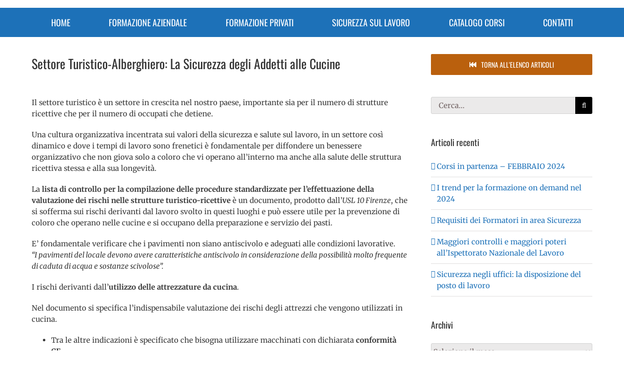

--- FILE ---
content_type: text/html; charset=utf-8
request_url: https://www.google.com/recaptcha/api2/anchor?ar=1&k=6Lc3UogUAAAAAGuKgOsafOEwY0uQGILL1l3Jk5qp&co=aHR0cHM6Ly9zZmlhLml0OjQ0Mw..&hl=en&v=N67nZn4AqZkNcbeMu4prBgzg&size=invisible&anchor-ms=20000&execute-ms=30000&cb=mwp84mm489lf
body_size: 49502
content:
<!DOCTYPE HTML><html dir="ltr" lang="en"><head><meta http-equiv="Content-Type" content="text/html; charset=UTF-8">
<meta http-equiv="X-UA-Compatible" content="IE=edge">
<title>reCAPTCHA</title>
<style type="text/css">
/* cyrillic-ext */
@font-face {
  font-family: 'Roboto';
  font-style: normal;
  font-weight: 400;
  font-stretch: 100%;
  src: url(//fonts.gstatic.com/s/roboto/v48/KFO7CnqEu92Fr1ME7kSn66aGLdTylUAMa3GUBHMdazTgWw.woff2) format('woff2');
  unicode-range: U+0460-052F, U+1C80-1C8A, U+20B4, U+2DE0-2DFF, U+A640-A69F, U+FE2E-FE2F;
}
/* cyrillic */
@font-face {
  font-family: 'Roboto';
  font-style: normal;
  font-weight: 400;
  font-stretch: 100%;
  src: url(//fonts.gstatic.com/s/roboto/v48/KFO7CnqEu92Fr1ME7kSn66aGLdTylUAMa3iUBHMdazTgWw.woff2) format('woff2');
  unicode-range: U+0301, U+0400-045F, U+0490-0491, U+04B0-04B1, U+2116;
}
/* greek-ext */
@font-face {
  font-family: 'Roboto';
  font-style: normal;
  font-weight: 400;
  font-stretch: 100%;
  src: url(//fonts.gstatic.com/s/roboto/v48/KFO7CnqEu92Fr1ME7kSn66aGLdTylUAMa3CUBHMdazTgWw.woff2) format('woff2');
  unicode-range: U+1F00-1FFF;
}
/* greek */
@font-face {
  font-family: 'Roboto';
  font-style: normal;
  font-weight: 400;
  font-stretch: 100%;
  src: url(//fonts.gstatic.com/s/roboto/v48/KFO7CnqEu92Fr1ME7kSn66aGLdTylUAMa3-UBHMdazTgWw.woff2) format('woff2');
  unicode-range: U+0370-0377, U+037A-037F, U+0384-038A, U+038C, U+038E-03A1, U+03A3-03FF;
}
/* math */
@font-face {
  font-family: 'Roboto';
  font-style: normal;
  font-weight: 400;
  font-stretch: 100%;
  src: url(//fonts.gstatic.com/s/roboto/v48/KFO7CnqEu92Fr1ME7kSn66aGLdTylUAMawCUBHMdazTgWw.woff2) format('woff2');
  unicode-range: U+0302-0303, U+0305, U+0307-0308, U+0310, U+0312, U+0315, U+031A, U+0326-0327, U+032C, U+032F-0330, U+0332-0333, U+0338, U+033A, U+0346, U+034D, U+0391-03A1, U+03A3-03A9, U+03B1-03C9, U+03D1, U+03D5-03D6, U+03F0-03F1, U+03F4-03F5, U+2016-2017, U+2034-2038, U+203C, U+2040, U+2043, U+2047, U+2050, U+2057, U+205F, U+2070-2071, U+2074-208E, U+2090-209C, U+20D0-20DC, U+20E1, U+20E5-20EF, U+2100-2112, U+2114-2115, U+2117-2121, U+2123-214F, U+2190, U+2192, U+2194-21AE, U+21B0-21E5, U+21F1-21F2, U+21F4-2211, U+2213-2214, U+2216-22FF, U+2308-230B, U+2310, U+2319, U+231C-2321, U+2336-237A, U+237C, U+2395, U+239B-23B7, U+23D0, U+23DC-23E1, U+2474-2475, U+25AF, U+25B3, U+25B7, U+25BD, U+25C1, U+25CA, U+25CC, U+25FB, U+266D-266F, U+27C0-27FF, U+2900-2AFF, U+2B0E-2B11, U+2B30-2B4C, U+2BFE, U+3030, U+FF5B, U+FF5D, U+1D400-1D7FF, U+1EE00-1EEFF;
}
/* symbols */
@font-face {
  font-family: 'Roboto';
  font-style: normal;
  font-weight: 400;
  font-stretch: 100%;
  src: url(//fonts.gstatic.com/s/roboto/v48/KFO7CnqEu92Fr1ME7kSn66aGLdTylUAMaxKUBHMdazTgWw.woff2) format('woff2');
  unicode-range: U+0001-000C, U+000E-001F, U+007F-009F, U+20DD-20E0, U+20E2-20E4, U+2150-218F, U+2190, U+2192, U+2194-2199, U+21AF, U+21E6-21F0, U+21F3, U+2218-2219, U+2299, U+22C4-22C6, U+2300-243F, U+2440-244A, U+2460-24FF, U+25A0-27BF, U+2800-28FF, U+2921-2922, U+2981, U+29BF, U+29EB, U+2B00-2BFF, U+4DC0-4DFF, U+FFF9-FFFB, U+10140-1018E, U+10190-1019C, U+101A0, U+101D0-101FD, U+102E0-102FB, U+10E60-10E7E, U+1D2C0-1D2D3, U+1D2E0-1D37F, U+1F000-1F0FF, U+1F100-1F1AD, U+1F1E6-1F1FF, U+1F30D-1F30F, U+1F315, U+1F31C, U+1F31E, U+1F320-1F32C, U+1F336, U+1F378, U+1F37D, U+1F382, U+1F393-1F39F, U+1F3A7-1F3A8, U+1F3AC-1F3AF, U+1F3C2, U+1F3C4-1F3C6, U+1F3CA-1F3CE, U+1F3D4-1F3E0, U+1F3ED, U+1F3F1-1F3F3, U+1F3F5-1F3F7, U+1F408, U+1F415, U+1F41F, U+1F426, U+1F43F, U+1F441-1F442, U+1F444, U+1F446-1F449, U+1F44C-1F44E, U+1F453, U+1F46A, U+1F47D, U+1F4A3, U+1F4B0, U+1F4B3, U+1F4B9, U+1F4BB, U+1F4BF, U+1F4C8-1F4CB, U+1F4D6, U+1F4DA, U+1F4DF, U+1F4E3-1F4E6, U+1F4EA-1F4ED, U+1F4F7, U+1F4F9-1F4FB, U+1F4FD-1F4FE, U+1F503, U+1F507-1F50B, U+1F50D, U+1F512-1F513, U+1F53E-1F54A, U+1F54F-1F5FA, U+1F610, U+1F650-1F67F, U+1F687, U+1F68D, U+1F691, U+1F694, U+1F698, U+1F6AD, U+1F6B2, U+1F6B9-1F6BA, U+1F6BC, U+1F6C6-1F6CF, U+1F6D3-1F6D7, U+1F6E0-1F6EA, U+1F6F0-1F6F3, U+1F6F7-1F6FC, U+1F700-1F7FF, U+1F800-1F80B, U+1F810-1F847, U+1F850-1F859, U+1F860-1F887, U+1F890-1F8AD, U+1F8B0-1F8BB, U+1F8C0-1F8C1, U+1F900-1F90B, U+1F93B, U+1F946, U+1F984, U+1F996, U+1F9E9, U+1FA00-1FA6F, U+1FA70-1FA7C, U+1FA80-1FA89, U+1FA8F-1FAC6, U+1FACE-1FADC, U+1FADF-1FAE9, U+1FAF0-1FAF8, U+1FB00-1FBFF;
}
/* vietnamese */
@font-face {
  font-family: 'Roboto';
  font-style: normal;
  font-weight: 400;
  font-stretch: 100%;
  src: url(//fonts.gstatic.com/s/roboto/v48/KFO7CnqEu92Fr1ME7kSn66aGLdTylUAMa3OUBHMdazTgWw.woff2) format('woff2');
  unicode-range: U+0102-0103, U+0110-0111, U+0128-0129, U+0168-0169, U+01A0-01A1, U+01AF-01B0, U+0300-0301, U+0303-0304, U+0308-0309, U+0323, U+0329, U+1EA0-1EF9, U+20AB;
}
/* latin-ext */
@font-face {
  font-family: 'Roboto';
  font-style: normal;
  font-weight: 400;
  font-stretch: 100%;
  src: url(//fonts.gstatic.com/s/roboto/v48/KFO7CnqEu92Fr1ME7kSn66aGLdTylUAMa3KUBHMdazTgWw.woff2) format('woff2');
  unicode-range: U+0100-02BA, U+02BD-02C5, U+02C7-02CC, U+02CE-02D7, U+02DD-02FF, U+0304, U+0308, U+0329, U+1D00-1DBF, U+1E00-1E9F, U+1EF2-1EFF, U+2020, U+20A0-20AB, U+20AD-20C0, U+2113, U+2C60-2C7F, U+A720-A7FF;
}
/* latin */
@font-face {
  font-family: 'Roboto';
  font-style: normal;
  font-weight: 400;
  font-stretch: 100%;
  src: url(//fonts.gstatic.com/s/roboto/v48/KFO7CnqEu92Fr1ME7kSn66aGLdTylUAMa3yUBHMdazQ.woff2) format('woff2');
  unicode-range: U+0000-00FF, U+0131, U+0152-0153, U+02BB-02BC, U+02C6, U+02DA, U+02DC, U+0304, U+0308, U+0329, U+2000-206F, U+20AC, U+2122, U+2191, U+2193, U+2212, U+2215, U+FEFF, U+FFFD;
}
/* cyrillic-ext */
@font-face {
  font-family: 'Roboto';
  font-style: normal;
  font-weight: 500;
  font-stretch: 100%;
  src: url(//fonts.gstatic.com/s/roboto/v48/KFO7CnqEu92Fr1ME7kSn66aGLdTylUAMa3GUBHMdazTgWw.woff2) format('woff2');
  unicode-range: U+0460-052F, U+1C80-1C8A, U+20B4, U+2DE0-2DFF, U+A640-A69F, U+FE2E-FE2F;
}
/* cyrillic */
@font-face {
  font-family: 'Roboto';
  font-style: normal;
  font-weight: 500;
  font-stretch: 100%;
  src: url(//fonts.gstatic.com/s/roboto/v48/KFO7CnqEu92Fr1ME7kSn66aGLdTylUAMa3iUBHMdazTgWw.woff2) format('woff2');
  unicode-range: U+0301, U+0400-045F, U+0490-0491, U+04B0-04B1, U+2116;
}
/* greek-ext */
@font-face {
  font-family: 'Roboto';
  font-style: normal;
  font-weight: 500;
  font-stretch: 100%;
  src: url(//fonts.gstatic.com/s/roboto/v48/KFO7CnqEu92Fr1ME7kSn66aGLdTylUAMa3CUBHMdazTgWw.woff2) format('woff2');
  unicode-range: U+1F00-1FFF;
}
/* greek */
@font-face {
  font-family: 'Roboto';
  font-style: normal;
  font-weight: 500;
  font-stretch: 100%;
  src: url(//fonts.gstatic.com/s/roboto/v48/KFO7CnqEu92Fr1ME7kSn66aGLdTylUAMa3-UBHMdazTgWw.woff2) format('woff2');
  unicode-range: U+0370-0377, U+037A-037F, U+0384-038A, U+038C, U+038E-03A1, U+03A3-03FF;
}
/* math */
@font-face {
  font-family: 'Roboto';
  font-style: normal;
  font-weight: 500;
  font-stretch: 100%;
  src: url(//fonts.gstatic.com/s/roboto/v48/KFO7CnqEu92Fr1ME7kSn66aGLdTylUAMawCUBHMdazTgWw.woff2) format('woff2');
  unicode-range: U+0302-0303, U+0305, U+0307-0308, U+0310, U+0312, U+0315, U+031A, U+0326-0327, U+032C, U+032F-0330, U+0332-0333, U+0338, U+033A, U+0346, U+034D, U+0391-03A1, U+03A3-03A9, U+03B1-03C9, U+03D1, U+03D5-03D6, U+03F0-03F1, U+03F4-03F5, U+2016-2017, U+2034-2038, U+203C, U+2040, U+2043, U+2047, U+2050, U+2057, U+205F, U+2070-2071, U+2074-208E, U+2090-209C, U+20D0-20DC, U+20E1, U+20E5-20EF, U+2100-2112, U+2114-2115, U+2117-2121, U+2123-214F, U+2190, U+2192, U+2194-21AE, U+21B0-21E5, U+21F1-21F2, U+21F4-2211, U+2213-2214, U+2216-22FF, U+2308-230B, U+2310, U+2319, U+231C-2321, U+2336-237A, U+237C, U+2395, U+239B-23B7, U+23D0, U+23DC-23E1, U+2474-2475, U+25AF, U+25B3, U+25B7, U+25BD, U+25C1, U+25CA, U+25CC, U+25FB, U+266D-266F, U+27C0-27FF, U+2900-2AFF, U+2B0E-2B11, U+2B30-2B4C, U+2BFE, U+3030, U+FF5B, U+FF5D, U+1D400-1D7FF, U+1EE00-1EEFF;
}
/* symbols */
@font-face {
  font-family: 'Roboto';
  font-style: normal;
  font-weight: 500;
  font-stretch: 100%;
  src: url(//fonts.gstatic.com/s/roboto/v48/KFO7CnqEu92Fr1ME7kSn66aGLdTylUAMaxKUBHMdazTgWw.woff2) format('woff2');
  unicode-range: U+0001-000C, U+000E-001F, U+007F-009F, U+20DD-20E0, U+20E2-20E4, U+2150-218F, U+2190, U+2192, U+2194-2199, U+21AF, U+21E6-21F0, U+21F3, U+2218-2219, U+2299, U+22C4-22C6, U+2300-243F, U+2440-244A, U+2460-24FF, U+25A0-27BF, U+2800-28FF, U+2921-2922, U+2981, U+29BF, U+29EB, U+2B00-2BFF, U+4DC0-4DFF, U+FFF9-FFFB, U+10140-1018E, U+10190-1019C, U+101A0, U+101D0-101FD, U+102E0-102FB, U+10E60-10E7E, U+1D2C0-1D2D3, U+1D2E0-1D37F, U+1F000-1F0FF, U+1F100-1F1AD, U+1F1E6-1F1FF, U+1F30D-1F30F, U+1F315, U+1F31C, U+1F31E, U+1F320-1F32C, U+1F336, U+1F378, U+1F37D, U+1F382, U+1F393-1F39F, U+1F3A7-1F3A8, U+1F3AC-1F3AF, U+1F3C2, U+1F3C4-1F3C6, U+1F3CA-1F3CE, U+1F3D4-1F3E0, U+1F3ED, U+1F3F1-1F3F3, U+1F3F5-1F3F7, U+1F408, U+1F415, U+1F41F, U+1F426, U+1F43F, U+1F441-1F442, U+1F444, U+1F446-1F449, U+1F44C-1F44E, U+1F453, U+1F46A, U+1F47D, U+1F4A3, U+1F4B0, U+1F4B3, U+1F4B9, U+1F4BB, U+1F4BF, U+1F4C8-1F4CB, U+1F4D6, U+1F4DA, U+1F4DF, U+1F4E3-1F4E6, U+1F4EA-1F4ED, U+1F4F7, U+1F4F9-1F4FB, U+1F4FD-1F4FE, U+1F503, U+1F507-1F50B, U+1F50D, U+1F512-1F513, U+1F53E-1F54A, U+1F54F-1F5FA, U+1F610, U+1F650-1F67F, U+1F687, U+1F68D, U+1F691, U+1F694, U+1F698, U+1F6AD, U+1F6B2, U+1F6B9-1F6BA, U+1F6BC, U+1F6C6-1F6CF, U+1F6D3-1F6D7, U+1F6E0-1F6EA, U+1F6F0-1F6F3, U+1F6F7-1F6FC, U+1F700-1F7FF, U+1F800-1F80B, U+1F810-1F847, U+1F850-1F859, U+1F860-1F887, U+1F890-1F8AD, U+1F8B0-1F8BB, U+1F8C0-1F8C1, U+1F900-1F90B, U+1F93B, U+1F946, U+1F984, U+1F996, U+1F9E9, U+1FA00-1FA6F, U+1FA70-1FA7C, U+1FA80-1FA89, U+1FA8F-1FAC6, U+1FACE-1FADC, U+1FADF-1FAE9, U+1FAF0-1FAF8, U+1FB00-1FBFF;
}
/* vietnamese */
@font-face {
  font-family: 'Roboto';
  font-style: normal;
  font-weight: 500;
  font-stretch: 100%;
  src: url(//fonts.gstatic.com/s/roboto/v48/KFO7CnqEu92Fr1ME7kSn66aGLdTylUAMa3OUBHMdazTgWw.woff2) format('woff2');
  unicode-range: U+0102-0103, U+0110-0111, U+0128-0129, U+0168-0169, U+01A0-01A1, U+01AF-01B0, U+0300-0301, U+0303-0304, U+0308-0309, U+0323, U+0329, U+1EA0-1EF9, U+20AB;
}
/* latin-ext */
@font-face {
  font-family: 'Roboto';
  font-style: normal;
  font-weight: 500;
  font-stretch: 100%;
  src: url(//fonts.gstatic.com/s/roboto/v48/KFO7CnqEu92Fr1ME7kSn66aGLdTylUAMa3KUBHMdazTgWw.woff2) format('woff2');
  unicode-range: U+0100-02BA, U+02BD-02C5, U+02C7-02CC, U+02CE-02D7, U+02DD-02FF, U+0304, U+0308, U+0329, U+1D00-1DBF, U+1E00-1E9F, U+1EF2-1EFF, U+2020, U+20A0-20AB, U+20AD-20C0, U+2113, U+2C60-2C7F, U+A720-A7FF;
}
/* latin */
@font-face {
  font-family: 'Roboto';
  font-style: normal;
  font-weight: 500;
  font-stretch: 100%;
  src: url(//fonts.gstatic.com/s/roboto/v48/KFO7CnqEu92Fr1ME7kSn66aGLdTylUAMa3yUBHMdazQ.woff2) format('woff2');
  unicode-range: U+0000-00FF, U+0131, U+0152-0153, U+02BB-02BC, U+02C6, U+02DA, U+02DC, U+0304, U+0308, U+0329, U+2000-206F, U+20AC, U+2122, U+2191, U+2193, U+2212, U+2215, U+FEFF, U+FFFD;
}
/* cyrillic-ext */
@font-face {
  font-family: 'Roboto';
  font-style: normal;
  font-weight: 900;
  font-stretch: 100%;
  src: url(//fonts.gstatic.com/s/roboto/v48/KFO7CnqEu92Fr1ME7kSn66aGLdTylUAMa3GUBHMdazTgWw.woff2) format('woff2');
  unicode-range: U+0460-052F, U+1C80-1C8A, U+20B4, U+2DE0-2DFF, U+A640-A69F, U+FE2E-FE2F;
}
/* cyrillic */
@font-face {
  font-family: 'Roboto';
  font-style: normal;
  font-weight: 900;
  font-stretch: 100%;
  src: url(//fonts.gstatic.com/s/roboto/v48/KFO7CnqEu92Fr1ME7kSn66aGLdTylUAMa3iUBHMdazTgWw.woff2) format('woff2');
  unicode-range: U+0301, U+0400-045F, U+0490-0491, U+04B0-04B1, U+2116;
}
/* greek-ext */
@font-face {
  font-family: 'Roboto';
  font-style: normal;
  font-weight: 900;
  font-stretch: 100%;
  src: url(//fonts.gstatic.com/s/roboto/v48/KFO7CnqEu92Fr1ME7kSn66aGLdTylUAMa3CUBHMdazTgWw.woff2) format('woff2');
  unicode-range: U+1F00-1FFF;
}
/* greek */
@font-face {
  font-family: 'Roboto';
  font-style: normal;
  font-weight: 900;
  font-stretch: 100%;
  src: url(//fonts.gstatic.com/s/roboto/v48/KFO7CnqEu92Fr1ME7kSn66aGLdTylUAMa3-UBHMdazTgWw.woff2) format('woff2');
  unicode-range: U+0370-0377, U+037A-037F, U+0384-038A, U+038C, U+038E-03A1, U+03A3-03FF;
}
/* math */
@font-face {
  font-family: 'Roboto';
  font-style: normal;
  font-weight: 900;
  font-stretch: 100%;
  src: url(//fonts.gstatic.com/s/roboto/v48/KFO7CnqEu92Fr1ME7kSn66aGLdTylUAMawCUBHMdazTgWw.woff2) format('woff2');
  unicode-range: U+0302-0303, U+0305, U+0307-0308, U+0310, U+0312, U+0315, U+031A, U+0326-0327, U+032C, U+032F-0330, U+0332-0333, U+0338, U+033A, U+0346, U+034D, U+0391-03A1, U+03A3-03A9, U+03B1-03C9, U+03D1, U+03D5-03D6, U+03F0-03F1, U+03F4-03F5, U+2016-2017, U+2034-2038, U+203C, U+2040, U+2043, U+2047, U+2050, U+2057, U+205F, U+2070-2071, U+2074-208E, U+2090-209C, U+20D0-20DC, U+20E1, U+20E5-20EF, U+2100-2112, U+2114-2115, U+2117-2121, U+2123-214F, U+2190, U+2192, U+2194-21AE, U+21B0-21E5, U+21F1-21F2, U+21F4-2211, U+2213-2214, U+2216-22FF, U+2308-230B, U+2310, U+2319, U+231C-2321, U+2336-237A, U+237C, U+2395, U+239B-23B7, U+23D0, U+23DC-23E1, U+2474-2475, U+25AF, U+25B3, U+25B7, U+25BD, U+25C1, U+25CA, U+25CC, U+25FB, U+266D-266F, U+27C0-27FF, U+2900-2AFF, U+2B0E-2B11, U+2B30-2B4C, U+2BFE, U+3030, U+FF5B, U+FF5D, U+1D400-1D7FF, U+1EE00-1EEFF;
}
/* symbols */
@font-face {
  font-family: 'Roboto';
  font-style: normal;
  font-weight: 900;
  font-stretch: 100%;
  src: url(//fonts.gstatic.com/s/roboto/v48/KFO7CnqEu92Fr1ME7kSn66aGLdTylUAMaxKUBHMdazTgWw.woff2) format('woff2');
  unicode-range: U+0001-000C, U+000E-001F, U+007F-009F, U+20DD-20E0, U+20E2-20E4, U+2150-218F, U+2190, U+2192, U+2194-2199, U+21AF, U+21E6-21F0, U+21F3, U+2218-2219, U+2299, U+22C4-22C6, U+2300-243F, U+2440-244A, U+2460-24FF, U+25A0-27BF, U+2800-28FF, U+2921-2922, U+2981, U+29BF, U+29EB, U+2B00-2BFF, U+4DC0-4DFF, U+FFF9-FFFB, U+10140-1018E, U+10190-1019C, U+101A0, U+101D0-101FD, U+102E0-102FB, U+10E60-10E7E, U+1D2C0-1D2D3, U+1D2E0-1D37F, U+1F000-1F0FF, U+1F100-1F1AD, U+1F1E6-1F1FF, U+1F30D-1F30F, U+1F315, U+1F31C, U+1F31E, U+1F320-1F32C, U+1F336, U+1F378, U+1F37D, U+1F382, U+1F393-1F39F, U+1F3A7-1F3A8, U+1F3AC-1F3AF, U+1F3C2, U+1F3C4-1F3C6, U+1F3CA-1F3CE, U+1F3D4-1F3E0, U+1F3ED, U+1F3F1-1F3F3, U+1F3F5-1F3F7, U+1F408, U+1F415, U+1F41F, U+1F426, U+1F43F, U+1F441-1F442, U+1F444, U+1F446-1F449, U+1F44C-1F44E, U+1F453, U+1F46A, U+1F47D, U+1F4A3, U+1F4B0, U+1F4B3, U+1F4B9, U+1F4BB, U+1F4BF, U+1F4C8-1F4CB, U+1F4D6, U+1F4DA, U+1F4DF, U+1F4E3-1F4E6, U+1F4EA-1F4ED, U+1F4F7, U+1F4F9-1F4FB, U+1F4FD-1F4FE, U+1F503, U+1F507-1F50B, U+1F50D, U+1F512-1F513, U+1F53E-1F54A, U+1F54F-1F5FA, U+1F610, U+1F650-1F67F, U+1F687, U+1F68D, U+1F691, U+1F694, U+1F698, U+1F6AD, U+1F6B2, U+1F6B9-1F6BA, U+1F6BC, U+1F6C6-1F6CF, U+1F6D3-1F6D7, U+1F6E0-1F6EA, U+1F6F0-1F6F3, U+1F6F7-1F6FC, U+1F700-1F7FF, U+1F800-1F80B, U+1F810-1F847, U+1F850-1F859, U+1F860-1F887, U+1F890-1F8AD, U+1F8B0-1F8BB, U+1F8C0-1F8C1, U+1F900-1F90B, U+1F93B, U+1F946, U+1F984, U+1F996, U+1F9E9, U+1FA00-1FA6F, U+1FA70-1FA7C, U+1FA80-1FA89, U+1FA8F-1FAC6, U+1FACE-1FADC, U+1FADF-1FAE9, U+1FAF0-1FAF8, U+1FB00-1FBFF;
}
/* vietnamese */
@font-face {
  font-family: 'Roboto';
  font-style: normal;
  font-weight: 900;
  font-stretch: 100%;
  src: url(//fonts.gstatic.com/s/roboto/v48/KFO7CnqEu92Fr1ME7kSn66aGLdTylUAMa3OUBHMdazTgWw.woff2) format('woff2');
  unicode-range: U+0102-0103, U+0110-0111, U+0128-0129, U+0168-0169, U+01A0-01A1, U+01AF-01B0, U+0300-0301, U+0303-0304, U+0308-0309, U+0323, U+0329, U+1EA0-1EF9, U+20AB;
}
/* latin-ext */
@font-face {
  font-family: 'Roboto';
  font-style: normal;
  font-weight: 900;
  font-stretch: 100%;
  src: url(//fonts.gstatic.com/s/roboto/v48/KFO7CnqEu92Fr1ME7kSn66aGLdTylUAMa3KUBHMdazTgWw.woff2) format('woff2');
  unicode-range: U+0100-02BA, U+02BD-02C5, U+02C7-02CC, U+02CE-02D7, U+02DD-02FF, U+0304, U+0308, U+0329, U+1D00-1DBF, U+1E00-1E9F, U+1EF2-1EFF, U+2020, U+20A0-20AB, U+20AD-20C0, U+2113, U+2C60-2C7F, U+A720-A7FF;
}
/* latin */
@font-face {
  font-family: 'Roboto';
  font-style: normal;
  font-weight: 900;
  font-stretch: 100%;
  src: url(//fonts.gstatic.com/s/roboto/v48/KFO7CnqEu92Fr1ME7kSn66aGLdTylUAMa3yUBHMdazQ.woff2) format('woff2');
  unicode-range: U+0000-00FF, U+0131, U+0152-0153, U+02BB-02BC, U+02C6, U+02DA, U+02DC, U+0304, U+0308, U+0329, U+2000-206F, U+20AC, U+2122, U+2191, U+2193, U+2212, U+2215, U+FEFF, U+FFFD;
}

</style>
<link rel="stylesheet" type="text/css" href="https://www.gstatic.com/recaptcha/releases/N67nZn4AqZkNcbeMu4prBgzg/styles__ltr.css">
<script nonce="C7bmextWqfPoRKltJWsYMg" type="text/javascript">window['__recaptcha_api'] = 'https://www.google.com/recaptcha/api2/';</script>
<script type="text/javascript" src="https://www.gstatic.com/recaptcha/releases/N67nZn4AqZkNcbeMu4prBgzg/recaptcha__en.js" nonce="C7bmextWqfPoRKltJWsYMg">
      
    </script></head>
<body><div id="rc-anchor-alert" class="rc-anchor-alert"></div>
<input type="hidden" id="recaptcha-token" value="[base64]">
<script type="text/javascript" nonce="C7bmextWqfPoRKltJWsYMg">
      recaptcha.anchor.Main.init("[\x22ainput\x22,[\x22bgdata\x22,\x22\x22,\[base64]/[base64]/[base64]/[base64]/[base64]/UltsKytdPUU6KEU8MjA0OD9SW2wrK109RT4+NnwxOTI6KChFJjY0NTEyKT09NTUyOTYmJk0rMTxjLmxlbmd0aCYmKGMuY2hhckNvZGVBdChNKzEpJjY0NTEyKT09NTYzMjA/[base64]/[base64]/[base64]/[base64]/[base64]/[base64]/[base64]\x22,\[base64]\\u003d\\u003d\x22,\x22w5Epw6xkw6LCocOBwq8jw7TCkcKHwq3Dq8K7EMOMw4ATQVxcVsKpaGnCvmzCiTLDl8KwXEAxwqtEw6UTw73CtBBfw6XCg8KMwrctFMOZwq/[base64]/CmF/[base64]/DthY9w5Ykw619wqnCkiMkw54OwqNnw6TCjsK1wqtdGz1eIH0cFWTCt0TCmsOEwqBaw4pVBcOiwq1/[base64]/DnsO5w73DgcKaQcOXFcO/w5lEwo0WNUJXa8OLEcOHwps3aU5sDHw/asKRNWl0YwzDh8KDwroKwo4KLRfDvMOKRsOJFMKpw5rDgcKPHAp4w7TCuzBswo1PLcK8TsKgwonCjGPCv8OPZ8K6wqF6XR/Ds8O1w5x/w4EVw5/DhcO+ZcKMQxR5Q8Klw4PClMOWw7U3XMOsw4/DjsKBVVhqRcKTw4k3wpYZZ8Odw4QMw7c8dMOxw4M+wpV4LcOWwokJw7HDijXDvULCsMKCw5caw77Dgj7DvElYd8KYw4lzwo3Ds8K8w7PCuGPDsMKRw7phaj/CpcOrw4LCnmvDlcOywoXDlBzCk8KEQsOQUkAVIXrDvxbCgcKra8KKBMOFfXdLZA5Zw64Aw5DCusKMFMOHKsKMw6Z/aSUowr1qGQnDvgl1QXLCkxbCicKKwrDDrcOVw7V2CHfDicKGwrLDjE8xwosAXcKew7PDnjPCmSJtIsO7w4EECkUcMcOAGcOKKxjDoCHCvAQ0wo/CilV/w4jDuQNDw5fDij8MeTMbIiXChMKwHREtLsKBITVEwr1gGRoRF3hXKVcAw7fDhsKlwozDgWPDvCV8wqMZw4fCk0DCicOzw5IGUwU6H8Ovw73DmlpHw5XCn8KXS2jDlMOAAMKCw60+wr3DlFI2HB4AHW/CrxlCAsObwqYmw6hFwphnwrrCgcOtw75afX8tN8KOw6JUScKvX8OaIjPCpU4Gw7PDhmnDlMKbCWfDkcOJwpHCigQ+wojDm8Kre8O7woTDsF0WLBjCsMKRwrnCssK1OgluaQhqdsKowrjCn8Kbw73ChU/DiiXDnMKpw5jDulJxeMKzZ8OjV19KCMOCwoogwpA7FGrDosOuZWZME8KWwrzDmzJ/w65NJFs8WmzCnnjCqMKPw5PDqMO2MFPDj8Ouw6LDisKpLgcUIQPCn8OIalXCjg4UwqVzw6laC1XDtMOdwoR+F2sjJMKJw5tbIMKfw4BrHVNgRwbDhUAMdcK3wrExwoTCsiTCrsOFw4Y6VMKATyVScksxw7rDlMOfQcOsw7bDgTd3UG/Ch1kLwrx1wrXCqU5cTRJFw5zCrCUAKE9/LMKgLsO5w4Rmw6zDtjrCo1YPw4HCnwYuw7TChRsgPsKKwqRmw6XCnsOGw5LCo8ORBsOOwpjCjHEFw74Lw4s9NsOcBMKawq4fdsOhwrxkwrw/[base64]/AMKVbcKiwpfCkRvCgsKHR8KiLkctw4PDl8KWw7wNKMKow7XCgx7DrsKwNcKmw7BSw7vDt8O+wq7CsHIaw5ojwo/DisOVOsKmw4/CmMKgUcOXLQxiw4NMwpJcwp/DpzvCrsOfOjIQw4rDgcKPfxs/w6HCocOOw5ghwr3Dg8Ohw4PDm1Vde07CjBI0wrPDmMOSIzHDscO2ZMK0OsOawpnDmh1LwprCgkAGT1/Ch8OAcnkXSQlEwoVxw5N2TsKiLMKgawktNyrCr8KkVhkRwo8nwq9ACMOKaHEZwrvDjX9qw4vCu1BawpDDrsKvQhJRb2pBLQMew5/[base64]/DkTTDmzRdXwdSw4nDoU7Cq8O0w7gzw5hfAHgww54/HW9YLMOVwpcbw4sZwrwfwq/Cv8Kww5LCskXCo3jDh8OVWXtWHUzCssKNw7zCvxXCp3BJVHbCjMOsX8Ktw51+YsK7w67DssKUMcK2RsO1wpsEw6ETw5Vswq7DokvCsXI+VcKXw7taw60Sbnp1wp4+wonDqsKiw7HDv2JqJsKsw7/Ct2Nvw43DucO7e8OyTnfChTzDlyjDt8KtDUfCpcO0ZcOHw7NiTEgcbhLDvcOrGi3DmGshOjlwFFPDq0HCpcKoWMOXN8KMWVvDijbCkhfDslBfwooGa8OqZsO5wpzCkVMUZ3rCi8KsLw15w6xswrgEwq47TAYqwrxjH2zCo23Ch01Swr/CucOXwo1fw7jDrcO9fC0fecKkXMO8wopHScOsw7pZVXQiw6DCpzY5YMOyXMK7acOZw5lRdsKywojDuj1XEUAGWMOWE8OKw6wAL2zDl1M/[base64]/ClS3Dv17DnMK2w7JdWsKjwrnDnMOxM8Omw7fDm8KQwqFbw4vDn8OLI3Maw6DDlzk6WBfCmMOvJ8O+ESshbMKoDcKQZloyw4U+Wx7DjBTCsXHCmsKYFcO+D8KTw6RMclNlw59IH8KqWRY+d2/[base64]/WMKSwr/Du15pw4PDlxozwpPDtFDDoyshQMOiwpNew5dXw5nCosOuw5TCuXZFcTzDqsORZUASdcKLw7QbGm7ClsOiwo/[base64]/wrllw7/DrMOxw7MYQD3Chz8Bw7wVwq3DvMOewpJJCH9Xw5dNw4jDmlDDqsODw4w5wq5aw4UdL8O+woXCs1hGwoIlJkU8w5/Dq3TCpglPw48Uw7jCqlvCpjfDsMOyw4oGCsOmwrjDqjQLfsKDw6RXw6k2DMKlVMOxw5srdWAJwqINwrQ6GBJvw60Rw4R/wowJw7tWEQEVVQ95w7MELj1PFMORFWPDqkp3IBxIw6MaOMKNZGbDu3nDkGlwMEvDhcKfwrBMRVrCsw/DuUHDkMOLEsODSMKrwqklHcK3ZcOQw6c5w7rCkS1iwrBeBMKFwrLCgsOsf8KoJsOLIArDucKOQcOywpREw79KZHghcsOpwq/CrHfCrz/Dlm/DlMOkwotSwrM0wqLCsnsxJEJTw7IUXWvCtAUEExzCh0nDsU9PIENWCEzDpsO+OsOvK8OAw6XClWPDnMK/G8KZw6VTdMKmZU3ChsO9MGFXbsOeSBnDtsOwWj3CicKYw4fDisO8B8KqMsKcYWlmAy7CjcKrOT/[base64]/Dm8KcKMODwqpTcDE4IcOewq/[base64]/wonDiEzDvXnChRXCkMKww4NAwqwfw6sJdGB2UALCqnA6wrAqw6xTw4TDlwHDhivCt8KQHElcw5zDicOAwqPColzCscKkdsOMw4QCwp8xWCpQZMKrw4rDtcKpwoLCo8KOEMOZcj3CvBl/[base64]/[base64]/CqDfDl19ffyjCocOdccKYw5QWw6FgYMKLwrDDrl3DqxlVwpMKYsODAcK6w6jCqQ9Cwqd2UTLDs8KWw4fDikXDnMOJwqhyw4cQPX3CoUEHeXnCvn3Dq8KQKMOcJcKywo/[base64]/[base64]/DgsK6w4fDusOrwo3DtHhkwo/[base64]/DgETCvsKiw4JrwqDCh8KITMK2PHLCv8O7w4/Dp8K+T8Oaw5vCncKLw6UlwoI0wrRpworCt8OXw5AXwpTDv8Kaw67CjmBmA8OyZMOYYnLDgkcow5PChlgww6rCuHZMw4QTw6bCslvDvVhlIcKswph8AsOoOMK3IMKbwpUfwofDrU/CvMKaC2gyTHbDk0DDtjguwo4ja8KyKz9jbcOPw6rCnD9iw71Nw73CkVx+w7LDtDU3bDDDgcOPw4Y2AMOew67CuMKdw6tJDgjDs0MiQGtYKMKhcnF1AELCvMOlFTt6XQ9Qw5fCosKswpzDosK/IHYZIcKOwrEdwpgDw7fDuMKiOw7DihFrAsO6XyHClcKBIxjDqMOuAcKyw75swp/DiBvDh1DCggfChlTCtXzDlsKZGCQKw6tUw6AVDcKZW8KDOT4JNRLCgB3DgBTDjn7DmkPDoMKSwrV7wpHCm8K1FHLDpj/ClcKcOCnCm1jDvcKCw7YTEMKQPk4fw7PCt33CkzTDjsKoHcOdw7LDvjM6YH7ClAfDhWPCgg5feizCtcO1woRVw6DCpsKxOT/[base64]/w7rCijzDssOZE3XDm8K7w5o5w7zChh/CrcKdNsONw6tlACtAw5bCgApEMBnCkQRmSh5Pwr0Bw5HDo8KAw6AGHGBgL2h/wrPDvmHCrGgSE8KUAgjDtMOsKiTDlBjDosK6YAJlWcK4w5/Chmoyw6vClcO5ccKXw6LCrcOqwqZkw4DDhMKEeRjCj2xnwrXDhMOlw4MXfhrDq8OreMKFw6g3OMO6w57Cg8OCw6vCksOFBcOlwprDm8KBblwCRBEWD2wGwqYGSAE2D34kPsKDM8OGZH/DicOaLyk+w6DCgy7CmMKpB8OtFMO6w6fCnTkoQQQQw4pQR8Ktwo4bLcOswobDigrDqgIiw5rDrGJRw51gBVViw6rDhsO+IUfDpsKOLsOfaMKtVcOvw6DCgVbDv8KRJsO6AWrDqiTCgsOKw4bCi1RpEMO0wopoHVJdegnCnlY6ecKVw6FFwoMnckDDiEjDpG1/[base64]/Cu3rCmyjDuT4Pw5Aew47DrzZpw7vDsC4TBgnCuwYnGG7CqUB8w7jCicO1TcOjwrLCr8OhKsKpBcKKwrQkw7A+worCmwPCqAc/wpfCly9rw7LCrg7DocOiOsObRix2X8OGAyQawq/CpcOQw79zdMKrVELClTzDnB3CgcKTMyoKcsOxw6fCjB/CosOVw7bDgCVvVWTCqMOfw4jCm8K1wrzChghKwqfCj8Osw6lvw5Yww40lJQwBwoDDo8OTD1/Cv8KhQyvDkh7DlMOmFEphwqkkwpYFw6tUw5TDvyMLwoEMM8OTwrMWwrXDulxAcsOXwrzDlsODJ8O2KDx1cHQkcCjCicOQQMOxD8OCw70sc8OhBMO7YcKBNcKNwpbCnSXDmwdQfRzDrcK6aSzCgMOFw5HCn8OXfirDn8OrUHJdfn/DvW8Ww7PChcOzYMOGAsKBw6XCshjDnXVDw4bCvsKvJh7CvwQKB0XCo34vUx5JZSvCkWxaw4MLwqE4ZCkEwqFvYMKYVsOTJcOcwo/[base64]/[base64]/CqsK3AEImVTclLk7ChMOndTjDuxfClx0tdMOGw5vCmcO2CRt+woAowqHCrgUOfE7DryElwoB3wpVMakMdGMOpw63ChcK8wp8tw5zDj8ORdTvCuMOLwqxqwqLCjVfCu8OJNAjCvcKKwqBJw6APw4nCucKowptGw5/CsBzCu8OawqMyawPDr8ODOl/[base64]/SMOZwojCmwwzwo42wobDjV3CtMOaF8OUwrLDmsOQw5wQwrlhw4okEzDCvMK6Z8KTEsODAk/[base64]/[base64]/DgAZnG8OYd8OHVcO0w7fCncOkXQ7Duzx+Ew7DkMOSGcOLJ10ld8OQG1TCiMO/NcKjwrTCjsOfNMOCw47DnWrCiAbCqlzCusOxw7LDicKgEUI+JH9nNxLCtsOAw5rDqsKgw77DtMOzZsKWDnNGH3ZwwrQLesOjDjbDrsKDwqU4w4HCgEYuw5LCscKPw4/DlzzDt8Otw77DqcOKwrxAw5V8HcKpwqvDu8KzFcOaMMORwpXCssO9Hk/[base64]/[base64]/[base64]/[base64]/[base64]/[base64]/bjRaXsKVJmnCosK+UcOIZ8KHw6Mnw61obCB3fMOfwqDDvg0lFsKmw5XCrcOqwqXDpT0QwqnCmG5nw781w5B6wrDDocO5wpoxbsO0H34XSjvCtj4vw6cAJ1NMw6rCksKrw7LDonMew7TDvcOOJQvCsMOUw5vDqsONwofCtmrDvMK5SMODPsK5wpjChsKnw6TDh8KPw5/[base64]/CiGdXw7rCmsK4c2VhwpPCo8Orw59uw49Nw6BrXMObwonCtyDDonzCvWUcw4jCjELDq8Kww4Q2wqwyRcKnwoHCk8OLwoBcw4YDw73DpxvCgz5kbR/CqsOhw6bCtsKaMcO4w4HDvUXDh8OpdcK0GHYEw7rCq8ONYkItccKEajYWw6ovwqUbwrkQc8O/DXzChMKPw58ebsKPc2pTw489woPCjEBtfcOzUFLCs8K+JAbCjMOwDgV9wo5MwqYwLcKsw5DCjMK5I8OETTZYw5DCgsOpwq4VOsKzw418woTDsn1/dsONKBzDrMOnLlfDgG7DtkHCh8K1w6TCvsK/CWPCrMKxGlQ5w5EAUAkxw69aaSHCrEPCsTg1aMOdWcKqwrPDrEnDtMKPw4jCjkLCsmnDmHbDpsKsw45xwr8TA1tMOcK/woLDrA7DusO8w5jCrxZ2Qk0ZaGPCm15Ww4LDqSVYwoJ2A2zCm8Kqw4jDo8OuC1nChAnCgMKtNMOweUMAwr7DtMO+wq/Crm0SOMOubMO8wp/Cmj3CnjvCtmTChT/[base64]/DlsOxwoLDrMKDK3kmwprCisOIw73CmUDDoiMjYnRDJcKtIcOXc8OkcMKQwpgYwoTCv8OSL8O8WA/DjmU5w6BuccKRwoPDoMKIw5EvwoFQBUvCsnLCrBTDv2XCsSxWw4QnAiIpGmt/w4oJY8ORwpbDrkbDpMOWMEHCmxjCrxDDgFZOXxwjWWgOw7JWVcKhe8OHw5tZJUvCqsKKw6DDqTbDq8OZTy8SEifDsMKCwpwtw7stw5fDlUFLa8O/JcOFclHCnyxtwo/[base64]/ClMKmw5QJL3fCisKLw7o/GEbDr8Oqw6/CkcOSw4xrwqRMXXTDtgvCsDDCusOaw5HDnzYNasKCwqDDilRFMx3CsScbwqNJLsKmDV9NSirDqnRtw6JawrfDhjDDnlMmw5RFCEvCiWPDnsO4wp9wU1PDtMKbwpPChMOxw6sresOTIzfDlsODCRk/w4ZOYyM2GMKdV8KkRn7DqmlkBXXCuS5Tw58OZmzDgMKkd8OLwpvDoDXCgsK1w5jDocKpMytowqXDg8KBw7l6w7gsW8KLFsOMMcOjw5Jlw7fDrUbChMKxLAjCmDbCr8K1PkbDrMOPHcOOw7TChcOXwqgywo8FYHrDocOFZyUUwr/[base64]/CpCDDtsOXw7zChcKew7jCkETDmMO0wqgSwoxhw40SU8KES8O2e8KaVivCpsOPw7DDt1zCr8KlwoE/w77CkXDDh8K1wr3DssOHw5nCq8OlSMKbE8OzYFoGwrcgw7hqKX/[base64]/CoVLCnn8nw6Q4w5jDpMKvwqElw73CrcKJeA4Gw7YzRMKnZQjCqMONB8KzdhNMw4DDuAjDrcKOfX85NcObwqnCjTUzwpnDtsOdw7pUw4DCkAhgG8KREsOGWELCl8K3H2hTwp5cXMOPGUnDlEJxw7kfwoE1w4t6AAPCvBzCnXDDjQ7CgXDCm8OrIiBdWhAQwoHDmEgaw7/CusOZw5Ifwq3Dq8OkcmInw7ZIwpl1Z8KDBnrCiAfDmsOlZFtMIGTDtMKVRjzCvlUVw6s3w4Q4ezx1HDnDp8O8RSTDrsKBRcKdU8OXwpBNacKwWXsdw6/DrSrDsyMAw7gKRAZTw5ZMwofDunPDpj8jV3JIw73DqcKrw444w50aGcK5w7kPwqLCicKsw5fDkwzDkMOkw4rCpggqEDvCqcOUw4RrSsOZw5pSw4XCjyJ/w5FzRgp6LsOkw6hNwo7DosODw6dGT8OSBcORSMO0OlQRwpMswp7DiMKcwqjCv33DuVkibT0Uw7rCjjcvw41tHMK9w7N4Y8O8FyMHflosD8KOwqTCt3xWLsOPw5FYfsOgXMK7wpLChyYnw5HCkcK1wrVCw6sKY8O5wprCuTDCo8KIw47Dj8OUfsOBDQ/DmFbCsAPDoMOYwr3Cg8OUwp4XwoQww6nCqUHCtMOowovCpFPDosO9FEA8woAsw4V0dcOpwrgMWcKHw6rDlBrDo3fDkj0gw41zwojDrBfDm8KWbsOUwqvCpsKCw4A9DTfDoiNdwod1wrFfwrJXw7h9BcK5B1/CkcOaw4bCvsKKSXpFwptgR3FywpXDvTnCvlwsTMO/VVzDuFvDk8KOw4DDuypQw5XDpcOTw5kSTcKHwrDDnhTDinrDkj4dw7fDtSnChywBH8K9TcKzwp3DtQvDuBTDu8KRwokjwo1+PsOYw6FBw6w4S8Kaw6IgCMOnSHByHcOkL8OuVgxrwoARw7zCjcOPwrlNwpjCjxnDjw5mQRzClT/DtMKlw5VPw53DmgHCqC83w4fCusKcw6XCvSc7wrfDiVrCuMK8W8Kbw5fDhsKUwq/DnFQFwoJXw43DssOzHsKOw67CryRtGA92TsKKwqBCHBAvwp8FbsKUw7PCp8OdQVPDm8O4WcKOf8OEGEpzwrfCqMKpRGzCisKUNH/CnMKgesKlwoQ/ODzChMK9w5XDiMOfQMKCw5cZw5IlMTcKfXARw77DocOkQUVlP8OUw5fCvsOOw7pkw4PDnnp0M8KYw7F+azTCkMK2w7bDv1nCoR/[base64]/wrzDrMOsfjZRwpvCqU0cc8OyAwhdw49pwoPCnkHCpnHDtEHCvcO/woYKw6sPwobCj8O5ZMONUCDCt8Kcwo1cw4pqw7wIw5ULw7s5w4J9w5Q4J0dXw715AmoURQDCr2EVw6rDmcKgw6nCm8KSTMKKLsOpwrB8wopCeXbCqzIKFFYSwobCrBsFwr/Dp8Kjwr5taht7w43ClcO5YSzCoMOBV8OkCSjDgzQzegjCnsOtY0YjecKRLjDDnsKBCMOQSyPDtzUxw4/[base64]/CnTUWQsKXSmcPQcOQY8OIwrHClMO1wpEmw4zCjsOLbxDDh2dmw5/[base64]/ClyjDonnDiHMcw6/CqsKrwoEWYMOTw5jCsy/Dj8OmMAjDssO8wrkhUmdcHcKLEEN5w6tKRcO5w4rCgMKeNcKjw7jDhMKKw7LCujF3wqxHwr8Yw53CtMOGH3PCln/DvMKaVj0Pwp1Ywol8BsKHWxwLwqrCpMODw7NKIxoDWMKqQMKmd8KGeDwyw79Gw6NTQsKAQcOKK8OnfsOQw4xVw5LCv8K9w6HCo0c+JMKNw6UOw7XCv8KLwr8nw70aA39dY8O9w5sQw7c7di3Di33Ds8OgDTTDjsKWwrfCvSPCmjVaZWsxLUTDgE3DicKoYSV/[base64]/[base64]/[base64]/DgUfChcKywpl3BHzCumDDsMKSZsOZw7gjw6kQw7LCjcOFwoUxWTjCg019cDkxwrTDm8K7DsOMwq7CqTx5wooHTTXDh8KlbcO8acO1b8KFw6zDhXd7wrTDu8Ktwp5ew5HClE/DhMOvdcOgw4cowr3ClQDDhkwRH0rChcKww5tARhvCuWPDk8KWekPDlgkYJCnCqiHDmMKRw6U5Q2x4D8O0wpvCsmFAw7LCq8O+w7QBwrp6w5MSwo8NLsKLwp/DisOEwqkLJAxLf8KPeEDCo8KZFcK/[base64]/[base64]/CqUrDhjNVw6d0wrrDssOZwotqJMKYw57DosKZw6wRe8KzesO8BHDCsT/CqcKdw7FKU8OIEcK3w7MnB8Ktw7/CqnUXw4/DlxHDgSo+OiZJwpwFRMKmw5nDgAzDlsKqwqrDgxAOKMKGWsOtPF/CpjHChEUcPAnDp15nFMOXIAzDhMOmw45KHgnDk3zDkQXDh8OrGsKhZcKpw4LCqcOwwp4HN0V1wpXCv8OqKMObEkUXw5oawrLDjCgVwrjCgcKRwq/[base64]/wq3Ck1zClcKbIsONw6ArGSQIVsOpw4hqEj/DtMOaDMK6w5/DmFpuVHvCn2Qbw6Z1wq/DnUzCgWcCwr/[base64]/CqzrCiA/ClQPCmsOXwq7CrsK1FsOmw5lAJMOiw4oWwpdobMOTFWvCv1snw4TDgsKuw6jDrUvCk1LCnDVoKMO0SMO0FEnDocKaw4pnw4AqRj3DlH/[base64]/[base64]/CucKFc0o7w7suMcKgw412MXPCt2/CpnAtw6LDuADDnwvCjsKMbMOZwrwbwo7DlVDCsk3CtcK6dRTDjsKzW8Kyw6PCn3s3KG3CgMOuYl/CpVtjw77Co8KOdTnChsKdwoMewrNdHcKgIMKLcijCtXrChGYTw7V8P27CusKywozCmcOXw5TDnsOpw5oowqxuwr3CtsKpw4PCksOwwoV2woXCmgzDn3NVw47DqMKHwqnDg8OtwqPDtsKpBU/CmcK2dWMjLsKmAcKSGBfChsKJw7J5w73CkMOkwrPDmi5xSMKDHcKcwq/DssKgbjXCgDIDw7TDm8KNw7fDicKEw5J+w7gswrLCg8OEwrHDvsOYD8K7XGPDiMKFFcORYlXDqMOjFlLCjcKYXC7DhMO2e8OiccKSw48mwq48woVHwo/DuR/CvsODdcKIw5PDuVLCnwc/CijCuFwTVGjDpSPCoxLDszTDl8Ksw6lhw5DCk8OUwpxxw6klREQiwoYyNsOKa8OsGcKywo8aw60qw7DCihnDsMKBZsKbw5rCosO3w7BiQ07CsQ7CrMOwwrTDkX4aZAV/wop8IMKjw6AjeMOiwqIOwpxdTMORHyRMwonDnsOBNcK5w4AZeljCqwLCiVrClnEaVk7CjS3DocKVNXA+w6Newo3Cm097TxMiTMOdOCvCjcKlUMOIw580dMOow4Vwwr/DmsKTwrwaw4oiwpAAIMKQwrBvNB3CiShmwpNhw5TDgMObZiVxY8KWImHDsC/Djjl+Vj4VwpAkwozDgDrCujXDrlJ3w5LCuWPDnzB5wpUIw4DCrSHDjsKcw4AcFgw1AcKGwpXChsOAw7TDksOIw4fDpXl+fsK5w5clw47CssKEEUlvwqXDsEA/Y8K9w7TCpMKCBsODwqgvAcOQFsKlSEZew6wgJsOwwp7DkynCo8ODBjtQZSw0w5nCpTxvwrfDmTped8KAwo1fEsO7w4PDg1PDicOxwrLDsFxLAwTDi8KiEHHDimpZCH3DqMOrwonDnMOjwoXDuzXChMKndT3CksOJw4kcwrDDvj1iw4k+QsK9YsKkw6/DhcKyWGtdw5nDoRMqITRfY8K8w4YQa8OHwonDmlzDgTgvUsOCC0TCucOVwpXCtcK5wp3DuhhRYyRxczVIRcKhw7ZCH07ClsKvXsK0R37DkBjClRzDlMObw7DCtQHDjcK1woXCtcOuGsOBIMOSGk/Cs24cY8Klw5fDk8KswpjDpMK4w79uwqhMw57DiMOjVcKUwovCvmPCpMKIWUjDk8OgwrcgOQXCusKJLcOsX8KCw7PCu8KqXRjCvl3ChsKewootwpBUwohYZl18AihzwoHDjQXDtQViczVVw4wUcg4/[base64]/w7XDl0pXwrbDswwowqvDvSohwpRLHsOlwroowpg2T8OxZzvCrgFQJMKdwr7Dl8OfwqrCtcOTw6psYgzCh8ObwqfChWhvUMOaw4BYYcO/w4JVRMORw73DoCppwpt0wrPCliFfQMOGwqjCscOJLMKNwqzDrcKbfsOpwq7ChnJLRVJfDXPDvMKow6FfNcKnLR1ww4TDiUjDhQ3DkXsPN8KHw7sdAMKawq45w6zDtMOdKH7CpcKAf2HCtEHCtcOdFcOiw5/Ci0Y5wojCnsOvw7nDrMKxwqPCrkMnX8OcfEppw57CucK4woHDrcOUw5nDrcKvwrlww7daesOvw4nCrjpWXi0XwpI1acKDw4PCh8K/[base64]/Co8OEw5zCnMOjwpodwpcmLmFRcQpew5rDn2TDkC3ClXjCrcKMPyhpUEl1wqsZwqlYcMKGw4E6QljCl8Kzw6PDsMKGY8OxNMKKw7HCucKRwrfDqA3CqsO/[base64]/CtcKiTcKWdy7DgcKswoTCijLCihTCmMOkwo3DpMOvRcO4wqXCmsKVUHTCq2rCpHHDr8OMwq14wo7DuQ4qw7xrwpRjTMKaworCrlDDv8KPEMObLzBQT8KIFynCjMOFDDhoIcKuL8Kjw5RBwpDCiSdkN8OxwpIZSQ/[base64]/d2dxAwNgw6jDjlbCjMKkdMOCwpQVw71Cw6hKcFHCm39bCUR5R2zCsyrDnMOQwowDwqrCrMONZsOXw6E6w5jDjmfDkw/[base64]/Dg00QVcKEw7/Cv8O5w5HCmcONw6bCqMOJbMOfworDi0nDtyfDsMOSb8KcN8KSLj9qw6TDqFDDoMOIM8OMa8OHHwYrQsOIX8OjZgLDogRCS8KHw7TDrsKvw7TCunYyw7Mlw7d8w6xdwqfCgAnDnjEJw6zDhAHCscO/fAgCw4hSw7lFwpI9HcKiwpQUHcOkwqHCmMOyQ8O7KXNtw4zDjMOGBxBdX0LCtsKvwo/[base64]/DryJtDsKXb8Oaw73Du8KWD8KswoLCnk3CvsOkIG8KUB8hEEzCgyHDtcKqJ8KPQMOZbH/DvUx0agYVF8OGwrAYw6PDoBQtVklrN8OTwr1layNdCwZlw5USwqoeLT57AsKpw5l9wr0oEXNuUVBoIgDDrsOaMGYVwozCr8Kod8OaC1TCnT7CrRZATgzDucKJYcKSXsOWwp/DuGjDsTtww7HDpi3ChMKfwqMMdcOYwrVmwrwyw7vDjMO9w6rClsKOOMO1AxAPHMKJK1EtXMKUw7LDviPCk8Oywp/CnsOeCDzCsE4JWMKlEzvChsO5EMKbXWPClsODd8O/[base64]/CiMK+wq8ewpRaF3VowrPDuQ1JKcOjw7rCvcKWGsOgw4zDhsOwwpJgZXpePcKnF8KJwoUcBsOJCMOIFcO9w5zDm0XCilDDmMKXwrjCtsKvwrpaSMOqwovCl3sqGCvCqxg/[base64]/DgQ1mw6fDnsOlJcKqJ8K+L8OLwpIQWRzCpn3DhMKfdsOTNyvDkVJuAHh/[base64]/Cq8KATMKOw5gpb3cVw4LDuMOEMTLDoMK1w6Z8w7jDnEA0w7dSK8KBw73CoMKDCcK8Hy/CsyBNd0rCqcKLDlzDh2bDocKOwrzDrMOXw5IOVTTCrTTCu1I7wpp8C8KtB8KPI2bDnsK7wqoowoNOUlXCgGXCpsKGFStkMV8+DHXCtMKGwpIFw4/CoMKew5k+WD8lC1Y1WMO6FsOJw4R3dcKqw6Q2wqhHw4XDqwPCvj7DnMK7XV04wprCinZMwoPDmMKjw7ZNw7dbT8OzwroXIsKJw5E3w5XDjsO/GMKRw4nDrcO1RMKYLsKIVMOuawTCtAjDkGBEw7vCtBV2DlnCjcKQKsKpw6k+wrY4VMOcwqDCs8KWQh7CuwMhw7PDrRvDt3cIwrR7w5bClU8gTxgWw4fDhGNtwrfDnMOgw74swqEXw6jCtsKzKggZFC7Dp05XVMO7HcOmKXLCtsO7TnYmw5rDgsO/wqvCnWTDk8K3ElY4wrIMwpbCgBvCqsO0w6TCm8K4woDDjMKewp1KNsKxLHl/wpk1TFRiw4g2wpLCu8Odw6FDD8K4NMOzX8KZV2fCqkfClTMTw5TCq8OxflQbVEPCng0QDmnCqMKqeTfDvi3Dk1fCqFQCwp09dgLDiMOaV8OZwonCh8KNw6TDkBIhIMO1Xx3DksOmw6zCrxDDmSLCkMKiOMOMT8KQwqdTwo/Dqk5FPn4kw4JDwrNGGEVGLHBdw4Q1w5tyw5jChn02AC3DmsKPw6oMw48Hw7HDjcK4wrXDhsOPUMORWlxtw5APw7xjw681woQMwpXDsWXCnkvCpMO0w5JLDh1Ww7bDnMKQcMOFayIbwrkxYgUISsKcUV0QGMO2GsOfwpPDn8KFAD/CrsOhflBbSVYJw4HCmm7Dp2LDj2R0Z8K0UAvCqWBgHsKuLMKXQsOIw6nDt8OAKkAnwrnCq8OGwoheRyt8AXTCpWI6w5vDhsKZAGTCjGgcDhTDhQ/DpcKDHF95GXHCi3B+w59Zwp7Dn8Ohwr/DgVbDm8OJAMKow7LCuSABwojDtW/[base64]/[base64]/Ch2DCksKqKUvDmnrCmzRUwp3DgVPChcOXw5nCvx5jccKgS8KHw4FzDsKYw70cF8K/wqXCv1Igcn4OBhDCqCJ9wrVDOnofKREyw5h2wobCsgYyL8OAR0DDrx7Ck1jCt8KDScKxwqB1VTkiwpgFWU8Zb8OkSUcvwpzCrwx7wqtxZ8KiKCEML8OUw53DrsOAwpTChMO5bcORwpwoc8Kaw43DksOswonDk2kSXErDvh58wobCk0/CtBJ2wqJzbcK6wpvCjcOIw7PCjMKPAGTDon8Mw7TCqcK8LcONw71Ow5bCnk/[base64]/V2Epw4HCr8KSwooZwplnSWTDpQ4kw7vDscOGwp7DoMK8w7JGAmLDqcKJA0pWwrbCisKbWjc0LsKbwprCmAXCkMOOSkVbwoTChsKGKMOJcE/CncKDw5zDsMKlw7HDrV0gw5twWkkOwp5wD2wsMiDDuMOJCnDCjXTChkfDhcO4B1DDhMKFMCrCgkfCgX4GKcODwrbCrjDDtUoPLkDDsmHCq8KDwqUJA0gOdMO2X8KMwpTDosOIPy7DjxvDncKxBsOewo/DmcKofm7Dt0PDgg95wp/Cq8OwKcOVfjo6S27CoMKQMcOgM8OdJ3nCtsKbCsK8XSvDvx7CtMO6BsKNw7V9wqfCqMKOw5nDrE5JDFnDgDQVwr/CvMO7X8KIwovDt0nCtMKBwrTCkcKWC0XCg8OqCkIxw7kOBGbDpsOVwr7DsMOzGgBMw74LworDhU9vwp4AK1/DlgBFwp7Ch1fDnEPCqMKwRD/CrsOGwrrDs8OCw4kSZXMrw7dbBsKuUMOUHxzCtcK8wrHDt8OVPsOJwos8A8OEwqbCosKOw7ByIcOORcKFeRvCvMKYwp0lw5RFwqvCkXXCiMOgw43CvQTDmcKHwoHDtsK9JcO5U3Zhw6jCjz4rbcKCwr/DlcKHw6bCjsKvTcKzw7HDt8KkBcOLwo/DtcO9wpPDnnAbLxIqwpTCvBfDj2Eqw41fBTFZwrUcb8Odwqg2wqrDicKBFcKpFWdjVHzCpMOjKA9ATcKPwqUwB8O9w43Di38KfcK7ZsOqw5jDjxXDvsKvwolqB8O2woPDsQBcw5bCvcONwrcpCRRXdcOWTjTClloNwpMKw5fCnA/CqgPCv8Kmw64pwpXDk3HChMK9w6/CmSzDq8KZcMOSw6E3W27CgcKRThgCwqJpwovCrMKAw7zDt8OQScKgwrl1MD3DmMOcdMK7f8Oaa8OtwofCuwnCjcOLw7nCjQpXPm5Zw6R0ZiHCtMKHN0F1EXdsw5B5w5HCgMOlGj/CmcKwMG7DocOwwpnDkQ\\u003d\\u003d\x22],null,[\x22conf\x22,null,\x226Lc3UogUAAAAAGuKgOsafOEwY0uQGILL1l3Jk5qp\x22,0,null,null,null,1,[21,125,63,73,95,87,41,43,42,83,102,105,109,121],[7059694,394],0,null,null,null,null,0,null,0,null,700,1,null,0,\[base64]/76lBhn6iwkZoQoZnOKMAhnM8xEZ\x22,0,0,null,null,1,null,0,0,null,null,null,0],\x22https://sfia.it:443\x22,null,[3,1,1],null,null,null,1,3600,[\x22https://www.google.com/intl/en/policies/privacy/\x22,\x22https://www.google.com/intl/en/policies/terms/\x22],\x22KEVNKUQoPmMm9ZZa+gbDL7Un2PvkWxHabP0Nht462Tw\\u003d\x22,1,0,null,1,1769904997913,0,0,[36],null,[164,27,3],\x22RC-Z8gSJ8DQ51bmHA\x22,null,null,null,null,null,\x220dAFcWeA63LDwKLV21tvvYLkOwCJqKZSwAAxGNoMr2VLvQuH4FxI47uEpGQ2XtRUpbGGo5aPlIs1Wa6v3I9Tsih4mV-nLDVq9AvQ\x22,1769987797758]");
    </script></body></html>